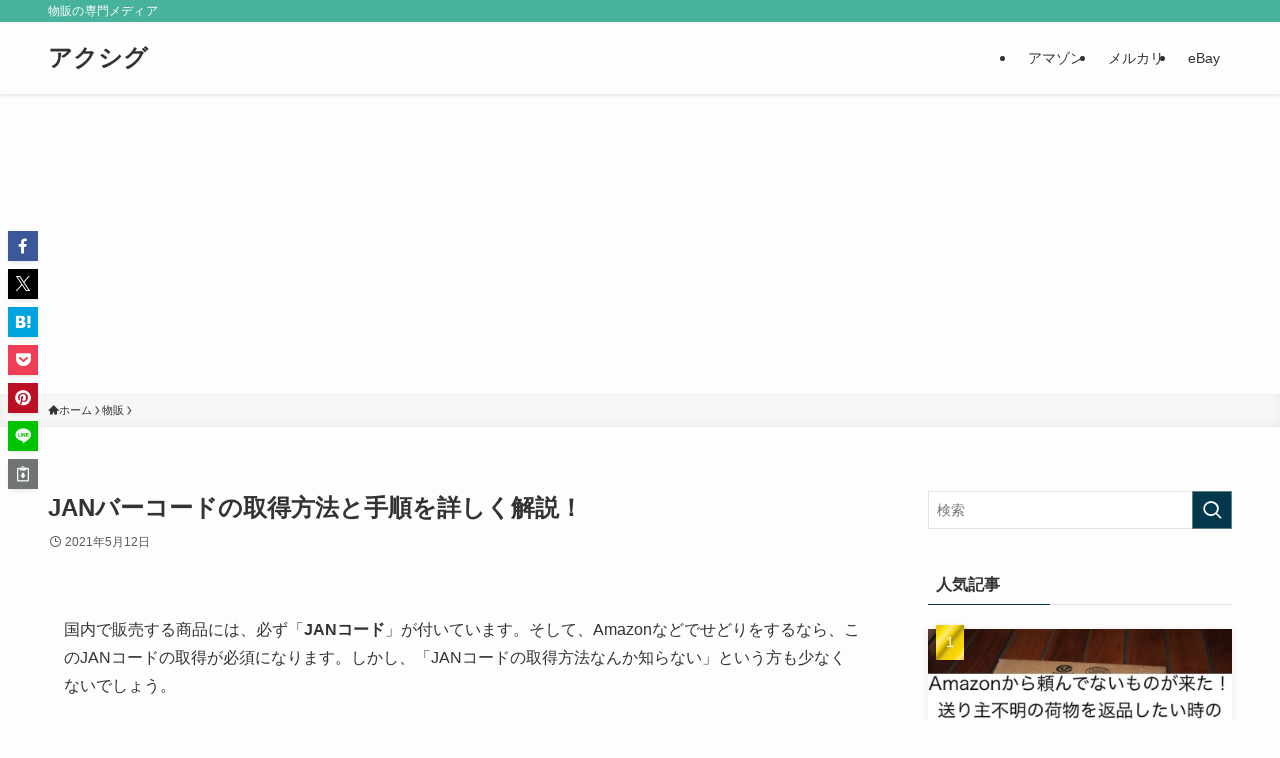

--- FILE ---
content_type: text/html; charset=utf-8
request_url: https://www.google.com/recaptcha/api2/aframe
body_size: 266
content:
<!DOCTYPE HTML><html><head><meta http-equiv="content-type" content="text/html; charset=UTF-8"></head><body><script nonce="c0ATwMn6TnVux4ZhztdDIA">/** Anti-fraud and anti-abuse applications only. See google.com/recaptcha */ try{var clients={'sodar':'https://pagead2.googlesyndication.com/pagead/sodar?'};window.addEventListener("message",function(a){try{if(a.source===window.parent){var b=JSON.parse(a.data);var c=clients[b['id']];if(c){var d=document.createElement('img');d.src=c+b['params']+'&rc='+(localStorage.getItem("rc::a")?sessionStorage.getItem("rc::b"):"");window.document.body.appendChild(d);sessionStorage.setItem("rc::e",parseInt(sessionStorage.getItem("rc::e")||0)+1);localStorage.setItem("rc::h",'1769181864006');}}}catch(b){}});window.parent.postMessage("_grecaptcha_ready", "*");}catch(b){}</script></body></html>